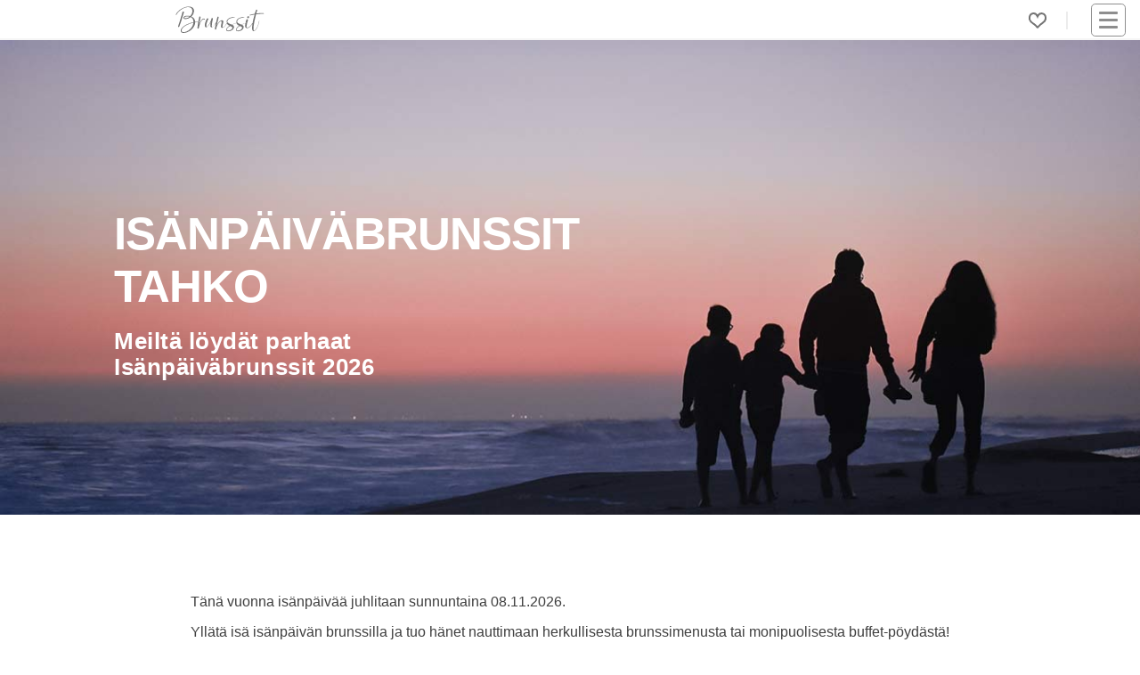

--- FILE ---
content_type: text/html; charset=utf-8
request_url: https://www.brunssit.fi/isanpaivabrunssi/tahko/
body_size: 5159
content:
<!DOCTYPE html><html lang="fi"><head><meta content="Isänpäiväbrunssi Tahko. Meiltä löydät parhaat brunssit rakkaille isille ja papoille. Katso menut, hinnat ja tarjoukset. Alkaen 20€." name="description"/><meta content="isänpäiväbrunssit Tahko" name="keywords"/><meta content="UTF-8" name="charset"/><meta content="width=device-width, initial-scale=1, shrink-to-fit=yes" name="viewport"/><meta content="text/html; charset=UTF-8; IE=edge" http-equiv="X-UA-Compatible"/><meta content="text/html; charset=utf-8" http-equiv="content-type"/><meta content="fi" http-equiv="content-language"/><meta content="fi_FI" property="og:locale"/><meta content="website" property="og:type"/><meta content="Parhaat Isänpäiväbrunssit Tahko 2026 - Brunssit.fi" property="og:image:alt"/><meta content="image/jpeg" property="og:image:type"/><title>Parhaat Isänpäiväbrunssit Tahko 2026 - Brunssit.fi</title><meta content="Parhaat Isänpäiväbrunssit Tahko 2026 - Brunssit.fi" property="og:title"/><meta content="https://www.brunssit.fi/isanpaivabrunssi/tahko/" property="og:url"/><meta content="Isänpäiväbrunssi Tahko. Meiltä löydät parhaat brunssit rakkaille isille ja papoille. Katso menut, hinnat ja tarjoukset. Alkaen 20€." property="og:description"/><meta content="https://cdn.ecommaker.com/fs/brn/b-isanpaiva0-400.jpg" property="og:image"/><meta content="https://cdn.ecommaker.com/fs/brn/b-isanpaiva0-400.jpg" property="og:image:secure_url"/><meta content="400" property="og:image:width"/><meta content="167" property="og:image:height"/><meta content="Brunssit.fi" property="og:site_name"/><meta content="www.brunssit.fi" name="twitter:domain"/><meta content="Parhaat Isänpäiväbrunssit Tahko 2026 - Brunssit.fi" name="twitter:title"/><meta content="https://www.brunssit.fi/isanpaivabrunssi/tahko/" name="twitter:url"/><meta content="Isänpäiväbrunssi Tahko. Meiltä löydät parhaat brunssit rakkaille isille ja papoille. Katso menut, hinnat ja tarjoukset. Alkaen 20€." name="twitter:description"/><meta content="https://cdn.ecommaker.com/fs/brn/b-isanpaiva0-400.jpg" name="twitter:image"/><meta content="Parhaat Isänpäiväbrunssit Tahko 2026 - Brunssit.fi" itemprop="name"/><meta content="https://www.brunssit.fi/isanpaivabrunssi/tahko/" itemprop="url"/><meta content="Isänpäiväbrunssi Tahko. Meiltä löydät parhaat brunssit rakkaille isille ja papoille. Katso menut, hinnat ja tarjoukset. Alkaen 20€." itemprop="description"/><meta content="https://cdn.ecommaker.com/fs/brn/b-isanpaiva0-400.jpg" itemprop="image"/><meta name="ir-site-verification-token" value="1205760671"/><meta content="f5025fb0dd2271291f3aba3a576c7206" name="verification"/><link href="https://www.brunssit.fi/isanpaivabrunssi/tahko/" rel="canonical"/><link href="/static/media/icons/brn/favicon.d0a2a1f55c2f.ico" rel="shortcut icon" type="image/png"/><link href="/static/media/icons/brn/favicon-96x96.598af53738db.png" rel="icon" sizes="96x96" type="image/png"/><link href="/static/media/icons/brn/favicon-16x16.67f69dc6e932.png" rel="icon" sizes="16x16" type="image/png"/><link href="/static/media/icons/brn/favicon-32x32.ece927ae0f8a.png" rel="icon" sizes="32x32" type="image/png"/><link href="/media/icons/manifest.json" rel="manifest"/><meta content="#1E1E1E" name="theme-color"/><link href="/static/media/icons/brn/favicon-192x192.279aca04b4df.png" rel="icon" sizes="192x192" type="image/png"/><link href="/static/media/icons/brn/apple-touch-icon-57x57.c12e8e8b787e.png" rel="apple-touch-icon" sizes="57x57"/><link href="/static/media/icons/brn/apple-touch-icon-114x114.b1e13a201036.png" rel="apple-touch-icon" sizes="114x114"/><link href="/static/media/icons/brn/apple-touch-icon-72x72.2cf222216b89.png" rel="apple-touch-icon" sizes="72x72"/><link href="/static/media/icons/brn/apple-touch-icon-144x144.e523013ce5fd.png" rel="apple-touch-icon" sizes="144x144"/><link href="/static/media/icons/brn/apple-touch-icon-60x60.0685fff4367c.png" rel="apple-touch-icon" sizes="60x60"/><link href="/static/media/icons/brn/apple-touch-icon-120x120.628fe4cff9fc.png" rel="apple-touch-icon" sizes="120x120"/><link href="/static/media/icons/brn/apple-touch-icon-76x76.47c276694ed7.png" rel="apple-touch-icon" sizes="76x76"/><link href="/static/media/icons/brn/apple-touch-icon-152x152.e86f2668beeb.png" rel="apple-touch-icon" sizes="152x152"/><link href="/static/media/icons/brn/apple-touch-icon-180x180.9a56cce1cdd8.png" rel="apple-touch-icon" sizes="180x180"/><link href="/static/media/icons/brn/apple-touch-startup-image-1536x2008.0e226762bd2f.png" media="(device-width: 768px) and (device-height: 1024px) and (orientation: portrait) and (-webkit-device-pixel-ratio: 2)" rel="apple-touch-startup-image"/><link href="/static/media/icons/brn/apple-touch-startup-image-1496x2048.d918fb52d458.png" media="(device-width: 768px) and (device-height: 1024px) and (orientation: landscape) and (-webkit-device-pixel-ratio: 2)" rel="apple-touch-startup-image"/><link href="/static/media/icons/brn/apple-touch-startup-image-768x1004.6a613758bc19.png" media="(device-width: 768px) and (device-height: 1024px) and (orientation: portrait) and (-webkit-device-pixel-ratio: 1)" rel="apple-touch-startup-image"/><link href="/static/media/icons/brn/apple-touch-startup-image-748x1024.43dd89e22510.png" media="(device-width: 768px) and (device-height: 1024px) and (orientation: landscape) and (-webkit-device-pixel-ratio: 1)" rel="apple-touch-startup-image"/><link href="/static/media/icons/brn/apple-touch-startup-image-640x1096.30ab28764860.png" media="(device-width: 320px) and (device-height: 568px) and (-webkit-device-pixel-ratio: 2)" rel="apple-touch-startup-image"/><link href="/static/media/icons/brn/apple-touch-startup-image-640x920.4f02c2e6f6c8.png" media="(device-width: 320px) and (device-height: 480px) and (-webkit-device-pixel-ratio: 2)" rel="apple-touch-startup-image"/><link href="/static/media/icons/brn/apple-touch-startup-image-320x460.3722f3d730bb.png" media="(device-width: 320px) and (device-height: 480px) and (-webkit-device-pixel-ratio: 1)" rel="apple-touch-startup-image"/><meta content="#5cb95c" name="msapplication-TileColor"/><meta content="/static/media/icons/brn/mstile-144x144.e523013ce5fd.png" name="msapplication-TileImage"/><link href="/static/css/main_brn.min.338896c53852.css " media="all" rel="stylesheet"/><link as="image" fetchpriority="high" href="https://cdn.ecommaker.com/fs/brn/b-isanpaiva0-400.jpg" rel="preload" type="image/jpeg"/><script>
            // var csrf = "rsUaqX1wfjSGrvMyhMI8Nlkul07QqgTjIO837o2jFpGtnEmeqc2xa9GOVbBhtk2D";
            var show_pin_gallery = 0;
            var listing_btn_more = 1;
            
                var debug = 0;
            
            
                var project_type = "brn";
            
            
                var project_name = "Brunssit.fi";
            
            
            
                var base_dir = "/static/";
            
            
                var url_r = "https://rec.ecommaker.com/r/";
            
            
                var lang = "fi";
            
            
                var devmob = 0;
            
            
                var devbot = 1;
            
            
            
            
            
            
            
                var currency = "€";
            
            
            
            
            
                var city_list_ajax = 1;
            
            
            
            
            
            
            
            
            
                var js_d = JSON.parse("\u0022/static/js/d.min.cd10cc814580.js\u0022");
            

            
            
            
                var js_subscr = JSON.parse("\u0022/static/js/subscr.min.ff50933c68a9.js\u0022");
            
            

            
            
            
            
            
            
                var round_num = 1;
            
            
            
                var event_slug = "isanpaivabrunssi";
            
            
                var events_slugs = JSON.parse("[\u0022ystavanpaiva\u0022, \u0022pasiaisbrunssi\u0022, \u0022vappubrunssi\u0022, \u0022aitienpaivabrunssi\u0022, \u0022isanpaivabrunssi\u0022, \u0022joululounas\u002Djoulubrunssi\u0022, \u0022uudenvuoden\u002Dbrunssi\u0022]");
            

            

            
                var timeoutDL = 10;
            
            
                var timeoutQ1 = 100;
            
            
                var timeoutQ2 = 300;
            
            
                var show_magnifier_lightbox = 0;
            
            
                var show_social_share = 1;
            
            
                var show_cookie = 0;
            
            
                var save_cookie = 1;
            
            
                var cookie_consent = 0;
            
            // 
            
                var copyright = 1;
            
            
                var delay_scripts_thirdparties = 1;
            

            
                var js_list0 = JSON.parse("[[\u0022/static/js/deals\u002Dpage.min.dbba73ddb634.js\u0022, 0]]");
            
            
            
            
        </script><script async="" crossorigin="anonymous" src="https://wgt.ecommaker.com/static/js/at.min.js"></script><script async="" data-cookiecategory="analytics" src="https://www.googletagmanager.com/gtag/js?id=G-N2M1W5GMW5" type="text/plain"></script><script data-cookiecategory="analytics" type="text/plain">
                window.dataLayer = window.dataLayer || [];
                function gtag(){dataLayer.push(arguments);}
                gtag('js', new Date());
                gtag('config', 'G-N2M1W5GMW5');
            </script><script data-cookiecategory="analytics" type="text/plain">(function(w,d,s,l,i){w[l]=w[l]||[];w[l].push({'gtm.start':
            new Date().getTime(),event:'gtm.js'});var f=d.getElementsByTagName(s)[0],
            j=d.createElement(s),dl=l!='dataLayer'?'&l='+l:'';j.async=true;j.src=
            'https://www.googletagmanager.com/gtm.js?id='+i+dl;f.parentNode.insertBefore(j,f);
            })(window,document,'script','dataLayer','GTM-NVJXZ3K2');</script><link href="//www.googletagmanager.com" rel="dns-prefetch"/></head><body><div class="site" id="page"><header id="masthead"><div class="fl fl-wrap-const pos-r" style="height: 36px;"><div class="masthead-left fl fl-va" style="top: 50%;transform: translate(0,-50%);"><div class="site-logo"><a href="/" title="Etusivu"><div class="lg lg-f"></div><div class="lg lg-s"></div></a></div><div id="search-city"></div></div><div class="masthead-right fl fl-wrap-const fl-va" style="justify-content: flex-end;"><div class="menu-desk" style="margin-right: 15px;"><ul class="fl fl-wrap ul-n m0"><li class="menu-item m10-lr brr" style="padding-right: 22px;"><div class="fav-top fav-off lk m0" onclick="openFavs();" title="Suosikit"></div><div class="pos-a ztop f-bg-bg f-sh10 f-brr03 f-brw1 f-br-mcl m-6-l p05 d-no" id="menu-fav" style="width: 190px;"><ul class="ul-n m0 p0"></ul></div></li></ul></div><nav id="navbar"><div class="hmb" onclick="nav();"><div class="nav-icon"><div></div></div></div><div class="menu-main-container"><ul class="main-menu sub-menu-hide" id="menu-main"><li class="menu-item menu-item-type-post_type menu-item-object-page"><a href="/">Etusivu</a></li><li class="menu-item menu-item-type-post_type menu-item-object-page"><a href="/blog/">Blogi</a></li><li class="menu-item menu-item-type-post_type menu-item-object-page"><a href="#footer">Ravintoloille</a></li><li class="menu-item menu-item-type-post_type menu-item-object-page"><a href="#footer">Mainostajille</a></li><li class="menu-item menu-item-type-post_type menu-item-object-page"><a href="#footer">Advertise with us</a></li><li class="menu-item menu-item-type-post_type menu-item-object-page"><a href="#footer">Lisää tapahtuma</a></li></ul></div></nav></div></div></header><main role="main"><div class="site-content"><div class="fl fl-wrap"><div class="ol ol-im-h100-mob" style="background-color: var(--mccl);"><img alt="IsänpäiväbrunssitTahko" class="banr e-fade e-zoom" height="333" src="https://cdn.ecommaker.com/fs/brn/b-isanpaiva0-400.jpg" srcset="https://cdn.ecommaker.com/fs/brn/b-isanpaiva0-400.jpg 600w, https://cdn.ecommaker.com/fs/brn/b-isanpaiva0-800.jpg 1000w, https://cdn.ecommaker.com/fs/brn/b-isanpaiva0.jpg 1500w, https://cdn.ecommaker.com/fs/brn/b-isanpaiva0-2000.jpg 2000w" width="800"/><div class="ol-t"><div class="e-fade e-zoom"><h1 class="ol-h c-white f-sh-no al m10-t">Isänpäiväbrunssit<br/>Tahko</h1><p class="ol-p ls05 f-sh-no m0 m10-t p30-r c-white al">Meiltä löydät parhaat<br/>Isänpäiväbrunssit 2026</p></div></div></div></div><hr/><div class="w"><div class="fl"><div class="ma mwf"><p class="m0 p10-b">Tänä vuonna isänpäivää juhlitaan sunnuntaina 08.11.2026.</p><p class="m0 p10-b">Yllätä isä isänpäivän brunssilla ja tuo hänet nauttimaan herkullisesta brunssimenusta tai monipuolisesta buffet-pöydästä!</p><p class="m0 p10-b">Meiltä löydät parhaat brunssit rakkaille isille ja papoille vuoden 2026 isänpäiväksi!</p></div></div><hr/><div class="c m10-tb"><div class="wn"><div class="fl"><div class="city-form fl-va"><div class="city-form-select fl m0" id="city-list-event"><div class="im-geo e-swing"></div><p class="m0 p10-lr">kaupunki...</p></div></div><div class="submenu-section"><a class="fs1f b btn btn-sm btn-inv" href="/isanpaivabrunssi/tahko/" style="line-height: 2em;">Tahko</a></div></div></div></div><hr/><div class="m0 p0 m30-t"><div class="curs-point fl" data-url="/" onclick="btnb(this.getAttribute('data-url'), 0);" title="Brunssit.fi"><div class="ol ol-im-h100-mob f-brrd" style="max-width: 400px;"><div class="ol ol-im-h100-mob" style="background-color: #e2f4fd;"><img alt="Brunssit.fi" class="lzy banr e-fade e-zoom hide" data-src="https://cdn.ecommaker.com/fs/brn/event-offer-270.jpg" data-srcset="https://cdn.ecommaker.com/fs/brn/event-offer-270.jpg 600w, https://cdn.ecommaker.com/fs/brn/event-offer.jpg 1000w" height="333" src="data:image/svg+xml;utf8,&lt;svg xmlns='http://www.w3.org/2000/svg' class='' width='400' height='333' viewBox='0 0 400 333'&gt;&lt;rect style='fill: rgb(230, 238, 255);' width='400' height='333'&gt;&lt;/rect&gt;&lt;/svg&gt;" width="400"/><noscript><img alt="Brunssit.fi" class="banr" height="333" src="https://cdn.ecommaker.com/fs/brn/event-offer-270.jpg" width="400"/></noscript></div><div class="ol-t"></div></div></div></div><hr/></div><hr/><div id="subscr"></div><hr/><div class="m30-tb"><div id="breadcrumbs"><div class="fl"><a href="/">Etusivu</a><p class="m0 p10-lr">&gt;</p><a href="/isanpaivabrunssi/">Isänpäivabrunssit</a><p class="m0 p10-lr">&gt;</p><a href="/isanpaivabrunssi/tahko/">Tahko</a></div></div></div><div class="w"><div id="deals"></div></div></div></main><footer role="contentinfo"><div class="ft" id="footer"><div class="ma ft-min"><ul class="ul-n p10-tb p30-lr"><li class="ma p10"><p class="u b">Info</p><p class="m0 m10-t" style="max-width: 210px;">Brunssit.fi on Suomen suurin sivusto, joka kerää parhaat brunssit ja brunssipaikat.</p></li><li class="ma p10"><p class="u b">Suosittuja hakuja</p><ul class="ul-n m0 m10-t"><li><a href="/helsinki/" title="Brunssi Helsinki">Brunssi Helsinki</a></li><li><a href="/tampere/" title="Brunssi Tampere">Brunssi Tampere</a></li><li><a href="/turku/" title="Brunssi Turku">Brunssi Turku</a></li><li><a href="/oulu/" title="Brunssit Oulu">Brunssit Oulu</a></li></ul></li><li class="ma p10"><p class="u b">Erikoisbrunssit</p><ul class="ul-n m0 m10-t"><li><a href="/joululounas-joulubrunssi/" title="Joulu">Joulu 2026</a></li><li><a href="/uudenvuoden-brunssi/" title="Uusivuosi">Uusivuosi 2026/2027</a></li><li><a href="/ystavanpaiva/" title="Ystävänpäivä">Ystävänpäivä</a></li><li><a href="/pasiaisbrunssi/" title="Pääsiäisbrunssit">Pääsiäisbrunssit</a></li><li><a href="/vappubrunssi/" title="Vappubrunssit">Vappubrunssit</a></li><li><a href="/aitienpaivabrunssi/" title="Äitienpäiväbrunssit">Äitienpäiväbrunssit</a></li><li><a href="/isanpaivabrunssi/" title="Isänpäiväbrunssit">Isänpäiväbrunssit</a></li></ul></li><li class="ma p10"><p class="u b">Ravintoloille</p><ul class="ul-n m0 m10-t"><li><a href="https://contact.brunssit.fi/contact-us-restaurant/" rel="nofollow" target="_blank" title="Rekisteröi ravintola">Liity jäseneksi</a></li><li><a href="https://contact.brunssit.fi/mainosta-erikoisbrunssi/" rel="nofollow" target="_blank" title="Lisää tapahtuma">Lisää tapahtuma</a></li></ul></li><li class="ma p10"><p class="u b">Muut</p><ul class="ul-n m0 m10-t"><li><a href="/blog/" title="Blogi">Blogi</a></li><li><a href="/blog/suomen-paras-brunssi/" title="Blog: Suomen Paras Brunssi 2026">Suomen Paras Brunssi 2026</a></li><li><a href="/blog/helsingin-paras-brunssi/" title="Blog: Helsingin Paras Brunssi 2026">Helsingin Paras Brunssi 2026</a></li><li><a href="https://contact.brunssit.fi/contact-us-advertise/" rel="nofollow" target="_blank" title="Mainosta">Mainosta</a></li><li><a href="https://contact.brunssit.fi/contact-us-advertise/en/" rel="nofollow" target="_blank" title="Advertise with us">Advertise with us</a></li><li><a href="/places/" title="Kaikki lounaat">Kaikki brunssit</a></li><li><p class="fs1 i m0 m10-t" style="max-width: 210px;padding-left: 5px;">Saattaa sisältää mainoslinkkejä, jotka on merkitty *-merkillä.</p></li></ul></li></ul></div></div><div class="ft-n"><div class="fl fl-wrap c"><div class="cr"><p>© 2026 Brunssit.fi. Kaikki oikeudet pidätetään.</p></div><ul><li class="widget_text widget widget_custom_html" id="custom_html-3"><div class="textwidget custom-html-widget"><ul class="fl fl-wrap"><li><a href="/terms-and-conditions/" title="Käyttöehdot">Käyttöehdot</a></li><li><a href="/privacy-policy/" title="Tietosuojaseloste">Tietosuojaseloste</a></li><li><a href="/disclaimer/" id="disclaimer" title="Vastuuvapauslauseke">Vastuuvapauslauseke</a></li></ul></div></li></ul><div class="sc"><ul><li class="widget_text widget widget_custom_html" id="custom_html-2"><div class="textwidget custom-html-widget"></div></li></ul></div><div class="tgl"><input id="tgl" name="tgl-theme" type="checkbox"/><label class="tgl-l" for="tgl" style="text-indent: 0;" title="Light/Dark Mode"><p class="no-us" style="position: absolute;bottom: 0;right: 30px;width: 23px;height: 23px;">🌜</p><p class="no-us" style="position: absolute;bottom: 0;right: 2px;width: 23px;height: 23px;">🌞</p></label></div></div></div></footer><div id="ftfx"><div class="fx fx-b fx-lr fx-a" id="ftfxb" style="z-index: 10000000000;"><div class="p10-tb f-bg-bg fx-sh d-no" id="coo"><div class="w fl fl-wrap"><p class="ma-f fs08f">Brunssit.fi käyttää evästeitä. Kun vierailet brunssit.fi:ssä, evästeitä tallentuu tietokoneellesi. Evästeitä käytetään tarjotaksemme sinulle paremman käyttäjäkokemuksen. <a class="fs08f" href="/privacy-policy/" rel="nofollow">Lisätietoja evästeistä.</a></p><form class="m0 p0 m30-lr f-bg-bg f-br-bg" method="post" onsubmit="cooA(); saveCookie(true); return false;"><input name="csrfmiddlewaretoken" type="hidden" value="8b9SJOXTqYZqIobWbvyHE2MfAMNp9CVgpxnLqfYGQ4NdExLCkVS61Q8zaXhQcG4A"/><button class="btn-sq m0" name="subscr" type="submit">Hyväksy</button></form></div></div></div></div><div id="citylist"></div><div id="citylistevent"></div></div><script src="/static/js/d_fi.min.11046dcfdbbf.js"></script><script src="/static/js/main.min.e5261426e59c.js"></script></body></html>